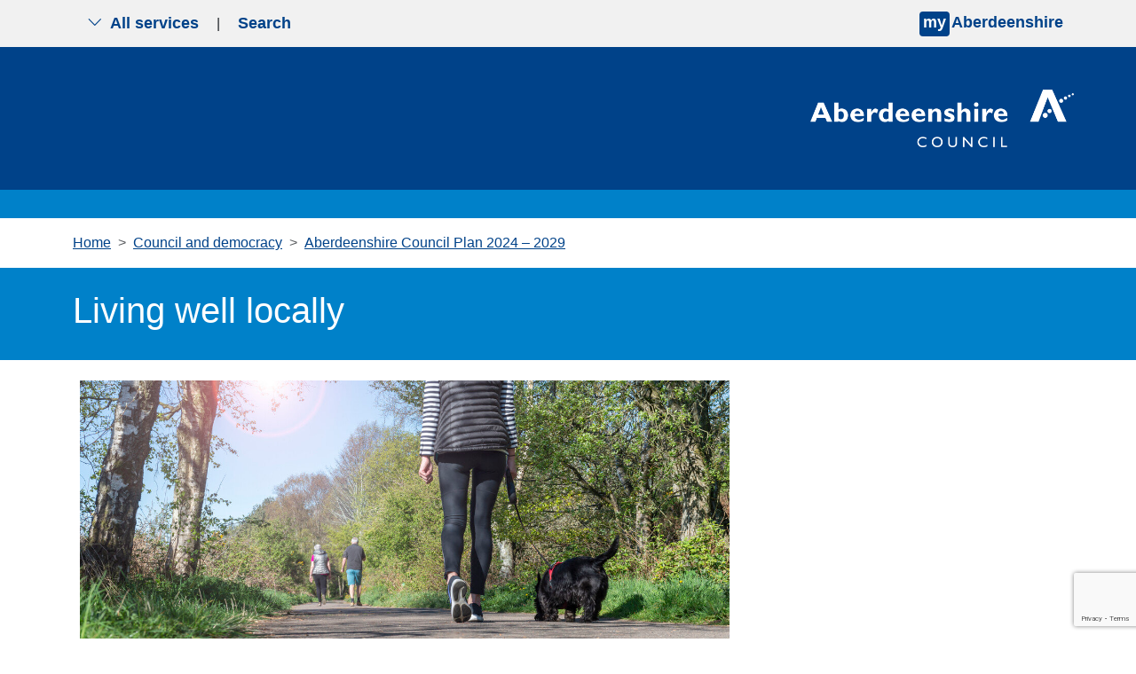

--- FILE ---
content_type: text/html; charset=utf-8
request_url: https://www.google.com/recaptcha/api2/anchor?ar=1&k=6Lf_zBMqAAAAAMK4oDnLkmd9_H5I7Hv_InbNQp6E&co=aHR0cHM6Ly93d3cuYWJlcmRlZW5zaGlyZS5nb3YudWs6NDQz&hl=en&v=PoyoqOPhxBO7pBk68S4YbpHZ&size=invisible&anchor-ms=20000&execute-ms=30000&cb=cs3kx2mqa9au
body_size: 48584
content:
<!DOCTYPE HTML><html dir="ltr" lang="en"><head><meta http-equiv="Content-Type" content="text/html; charset=UTF-8">
<meta http-equiv="X-UA-Compatible" content="IE=edge">
<title>reCAPTCHA</title>
<style type="text/css">
/* cyrillic-ext */
@font-face {
  font-family: 'Roboto';
  font-style: normal;
  font-weight: 400;
  font-stretch: 100%;
  src: url(//fonts.gstatic.com/s/roboto/v48/KFO7CnqEu92Fr1ME7kSn66aGLdTylUAMa3GUBHMdazTgWw.woff2) format('woff2');
  unicode-range: U+0460-052F, U+1C80-1C8A, U+20B4, U+2DE0-2DFF, U+A640-A69F, U+FE2E-FE2F;
}
/* cyrillic */
@font-face {
  font-family: 'Roboto';
  font-style: normal;
  font-weight: 400;
  font-stretch: 100%;
  src: url(//fonts.gstatic.com/s/roboto/v48/KFO7CnqEu92Fr1ME7kSn66aGLdTylUAMa3iUBHMdazTgWw.woff2) format('woff2');
  unicode-range: U+0301, U+0400-045F, U+0490-0491, U+04B0-04B1, U+2116;
}
/* greek-ext */
@font-face {
  font-family: 'Roboto';
  font-style: normal;
  font-weight: 400;
  font-stretch: 100%;
  src: url(//fonts.gstatic.com/s/roboto/v48/KFO7CnqEu92Fr1ME7kSn66aGLdTylUAMa3CUBHMdazTgWw.woff2) format('woff2');
  unicode-range: U+1F00-1FFF;
}
/* greek */
@font-face {
  font-family: 'Roboto';
  font-style: normal;
  font-weight: 400;
  font-stretch: 100%;
  src: url(//fonts.gstatic.com/s/roboto/v48/KFO7CnqEu92Fr1ME7kSn66aGLdTylUAMa3-UBHMdazTgWw.woff2) format('woff2');
  unicode-range: U+0370-0377, U+037A-037F, U+0384-038A, U+038C, U+038E-03A1, U+03A3-03FF;
}
/* math */
@font-face {
  font-family: 'Roboto';
  font-style: normal;
  font-weight: 400;
  font-stretch: 100%;
  src: url(//fonts.gstatic.com/s/roboto/v48/KFO7CnqEu92Fr1ME7kSn66aGLdTylUAMawCUBHMdazTgWw.woff2) format('woff2');
  unicode-range: U+0302-0303, U+0305, U+0307-0308, U+0310, U+0312, U+0315, U+031A, U+0326-0327, U+032C, U+032F-0330, U+0332-0333, U+0338, U+033A, U+0346, U+034D, U+0391-03A1, U+03A3-03A9, U+03B1-03C9, U+03D1, U+03D5-03D6, U+03F0-03F1, U+03F4-03F5, U+2016-2017, U+2034-2038, U+203C, U+2040, U+2043, U+2047, U+2050, U+2057, U+205F, U+2070-2071, U+2074-208E, U+2090-209C, U+20D0-20DC, U+20E1, U+20E5-20EF, U+2100-2112, U+2114-2115, U+2117-2121, U+2123-214F, U+2190, U+2192, U+2194-21AE, U+21B0-21E5, U+21F1-21F2, U+21F4-2211, U+2213-2214, U+2216-22FF, U+2308-230B, U+2310, U+2319, U+231C-2321, U+2336-237A, U+237C, U+2395, U+239B-23B7, U+23D0, U+23DC-23E1, U+2474-2475, U+25AF, U+25B3, U+25B7, U+25BD, U+25C1, U+25CA, U+25CC, U+25FB, U+266D-266F, U+27C0-27FF, U+2900-2AFF, U+2B0E-2B11, U+2B30-2B4C, U+2BFE, U+3030, U+FF5B, U+FF5D, U+1D400-1D7FF, U+1EE00-1EEFF;
}
/* symbols */
@font-face {
  font-family: 'Roboto';
  font-style: normal;
  font-weight: 400;
  font-stretch: 100%;
  src: url(//fonts.gstatic.com/s/roboto/v48/KFO7CnqEu92Fr1ME7kSn66aGLdTylUAMaxKUBHMdazTgWw.woff2) format('woff2');
  unicode-range: U+0001-000C, U+000E-001F, U+007F-009F, U+20DD-20E0, U+20E2-20E4, U+2150-218F, U+2190, U+2192, U+2194-2199, U+21AF, U+21E6-21F0, U+21F3, U+2218-2219, U+2299, U+22C4-22C6, U+2300-243F, U+2440-244A, U+2460-24FF, U+25A0-27BF, U+2800-28FF, U+2921-2922, U+2981, U+29BF, U+29EB, U+2B00-2BFF, U+4DC0-4DFF, U+FFF9-FFFB, U+10140-1018E, U+10190-1019C, U+101A0, U+101D0-101FD, U+102E0-102FB, U+10E60-10E7E, U+1D2C0-1D2D3, U+1D2E0-1D37F, U+1F000-1F0FF, U+1F100-1F1AD, U+1F1E6-1F1FF, U+1F30D-1F30F, U+1F315, U+1F31C, U+1F31E, U+1F320-1F32C, U+1F336, U+1F378, U+1F37D, U+1F382, U+1F393-1F39F, U+1F3A7-1F3A8, U+1F3AC-1F3AF, U+1F3C2, U+1F3C4-1F3C6, U+1F3CA-1F3CE, U+1F3D4-1F3E0, U+1F3ED, U+1F3F1-1F3F3, U+1F3F5-1F3F7, U+1F408, U+1F415, U+1F41F, U+1F426, U+1F43F, U+1F441-1F442, U+1F444, U+1F446-1F449, U+1F44C-1F44E, U+1F453, U+1F46A, U+1F47D, U+1F4A3, U+1F4B0, U+1F4B3, U+1F4B9, U+1F4BB, U+1F4BF, U+1F4C8-1F4CB, U+1F4D6, U+1F4DA, U+1F4DF, U+1F4E3-1F4E6, U+1F4EA-1F4ED, U+1F4F7, U+1F4F9-1F4FB, U+1F4FD-1F4FE, U+1F503, U+1F507-1F50B, U+1F50D, U+1F512-1F513, U+1F53E-1F54A, U+1F54F-1F5FA, U+1F610, U+1F650-1F67F, U+1F687, U+1F68D, U+1F691, U+1F694, U+1F698, U+1F6AD, U+1F6B2, U+1F6B9-1F6BA, U+1F6BC, U+1F6C6-1F6CF, U+1F6D3-1F6D7, U+1F6E0-1F6EA, U+1F6F0-1F6F3, U+1F6F7-1F6FC, U+1F700-1F7FF, U+1F800-1F80B, U+1F810-1F847, U+1F850-1F859, U+1F860-1F887, U+1F890-1F8AD, U+1F8B0-1F8BB, U+1F8C0-1F8C1, U+1F900-1F90B, U+1F93B, U+1F946, U+1F984, U+1F996, U+1F9E9, U+1FA00-1FA6F, U+1FA70-1FA7C, U+1FA80-1FA89, U+1FA8F-1FAC6, U+1FACE-1FADC, U+1FADF-1FAE9, U+1FAF0-1FAF8, U+1FB00-1FBFF;
}
/* vietnamese */
@font-face {
  font-family: 'Roboto';
  font-style: normal;
  font-weight: 400;
  font-stretch: 100%;
  src: url(//fonts.gstatic.com/s/roboto/v48/KFO7CnqEu92Fr1ME7kSn66aGLdTylUAMa3OUBHMdazTgWw.woff2) format('woff2');
  unicode-range: U+0102-0103, U+0110-0111, U+0128-0129, U+0168-0169, U+01A0-01A1, U+01AF-01B0, U+0300-0301, U+0303-0304, U+0308-0309, U+0323, U+0329, U+1EA0-1EF9, U+20AB;
}
/* latin-ext */
@font-face {
  font-family: 'Roboto';
  font-style: normal;
  font-weight: 400;
  font-stretch: 100%;
  src: url(//fonts.gstatic.com/s/roboto/v48/KFO7CnqEu92Fr1ME7kSn66aGLdTylUAMa3KUBHMdazTgWw.woff2) format('woff2');
  unicode-range: U+0100-02BA, U+02BD-02C5, U+02C7-02CC, U+02CE-02D7, U+02DD-02FF, U+0304, U+0308, U+0329, U+1D00-1DBF, U+1E00-1E9F, U+1EF2-1EFF, U+2020, U+20A0-20AB, U+20AD-20C0, U+2113, U+2C60-2C7F, U+A720-A7FF;
}
/* latin */
@font-face {
  font-family: 'Roboto';
  font-style: normal;
  font-weight: 400;
  font-stretch: 100%;
  src: url(//fonts.gstatic.com/s/roboto/v48/KFO7CnqEu92Fr1ME7kSn66aGLdTylUAMa3yUBHMdazQ.woff2) format('woff2');
  unicode-range: U+0000-00FF, U+0131, U+0152-0153, U+02BB-02BC, U+02C6, U+02DA, U+02DC, U+0304, U+0308, U+0329, U+2000-206F, U+20AC, U+2122, U+2191, U+2193, U+2212, U+2215, U+FEFF, U+FFFD;
}
/* cyrillic-ext */
@font-face {
  font-family: 'Roboto';
  font-style: normal;
  font-weight: 500;
  font-stretch: 100%;
  src: url(//fonts.gstatic.com/s/roboto/v48/KFO7CnqEu92Fr1ME7kSn66aGLdTylUAMa3GUBHMdazTgWw.woff2) format('woff2');
  unicode-range: U+0460-052F, U+1C80-1C8A, U+20B4, U+2DE0-2DFF, U+A640-A69F, U+FE2E-FE2F;
}
/* cyrillic */
@font-face {
  font-family: 'Roboto';
  font-style: normal;
  font-weight: 500;
  font-stretch: 100%;
  src: url(//fonts.gstatic.com/s/roboto/v48/KFO7CnqEu92Fr1ME7kSn66aGLdTylUAMa3iUBHMdazTgWw.woff2) format('woff2');
  unicode-range: U+0301, U+0400-045F, U+0490-0491, U+04B0-04B1, U+2116;
}
/* greek-ext */
@font-face {
  font-family: 'Roboto';
  font-style: normal;
  font-weight: 500;
  font-stretch: 100%;
  src: url(//fonts.gstatic.com/s/roboto/v48/KFO7CnqEu92Fr1ME7kSn66aGLdTylUAMa3CUBHMdazTgWw.woff2) format('woff2');
  unicode-range: U+1F00-1FFF;
}
/* greek */
@font-face {
  font-family: 'Roboto';
  font-style: normal;
  font-weight: 500;
  font-stretch: 100%;
  src: url(//fonts.gstatic.com/s/roboto/v48/KFO7CnqEu92Fr1ME7kSn66aGLdTylUAMa3-UBHMdazTgWw.woff2) format('woff2');
  unicode-range: U+0370-0377, U+037A-037F, U+0384-038A, U+038C, U+038E-03A1, U+03A3-03FF;
}
/* math */
@font-face {
  font-family: 'Roboto';
  font-style: normal;
  font-weight: 500;
  font-stretch: 100%;
  src: url(//fonts.gstatic.com/s/roboto/v48/KFO7CnqEu92Fr1ME7kSn66aGLdTylUAMawCUBHMdazTgWw.woff2) format('woff2');
  unicode-range: U+0302-0303, U+0305, U+0307-0308, U+0310, U+0312, U+0315, U+031A, U+0326-0327, U+032C, U+032F-0330, U+0332-0333, U+0338, U+033A, U+0346, U+034D, U+0391-03A1, U+03A3-03A9, U+03B1-03C9, U+03D1, U+03D5-03D6, U+03F0-03F1, U+03F4-03F5, U+2016-2017, U+2034-2038, U+203C, U+2040, U+2043, U+2047, U+2050, U+2057, U+205F, U+2070-2071, U+2074-208E, U+2090-209C, U+20D0-20DC, U+20E1, U+20E5-20EF, U+2100-2112, U+2114-2115, U+2117-2121, U+2123-214F, U+2190, U+2192, U+2194-21AE, U+21B0-21E5, U+21F1-21F2, U+21F4-2211, U+2213-2214, U+2216-22FF, U+2308-230B, U+2310, U+2319, U+231C-2321, U+2336-237A, U+237C, U+2395, U+239B-23B7, U+23D0, U+23DC-23E1, U+2474-2475, U+25AF, U+25B3, U+25B7, U+25BD, U+25C1, U+25CA, U+25CC, U+25FB, U+266D-266F, U+27C0-27FF, U+2900-2AFF, U+2B0E-2B11, U+2B30-2B4C, U+2BFE, U+3030, U+FF5B, U+FF5D, U+1D400-1D7FF, U+1EE00-1EEFF;
}
/* symbols */
@font-face {
  font-family: 'Roboto';
  font-style: normal;
  font-weight: 500;
  font-stretch: 100%;
  src: url(//fonts.gstatic.com/s/roboto/v48/KFO7CnqEu92Fr1ME7kSn66aGLdTylUAMaxKUBHMdazTgWw.woff2) format('woff2');
  unicode-range: U+0001-000C, U+000E-001F, U+007F-009F, U+20DD-20E0, U+20E2-20E4, U+2150-218F, U+2190, U+2192, U+2194-2199, U+21AF, U+21E6-21F0, U+21F3, U+2218-2219, U+2299, U+22C4-22C6, U+2300-243F, U+2440-244A, U+2460-24FF, U+25A0-27BF, U+2800-28FF, U+2921-2922, U+2981, U+29BF, U+29EB, U+2B00-2BFF, U+4DC0-4DFF, U+FFF9-FFFB, U+10140-1018E, U+10190-1019C, U+101A0, U+101D0-101FD, U+102E0-102FB, U+10E60-10E7E, U+1D2C0-1D2D3, U+1D2E0-1D37F, U+1F000-1F0FF, U+1F100-1F1AD, U+1F1E6-1F1FF, U+1F30D-1F30F, U+1F315, U+1F31C, U+1F31E, U+1F320-1F32C, U+1F336, U+1F378, U+1F37D, U+1F382, U+1F393-1F39F, U+1F3A7-1F3A8, U+1F3AC-1F3AF, U+1F3C2, U+1F3C4-1F3C6, U+1F3CA-1F3CE, U+1F3D4-1F3E0, U+1F3ED, U+1F3F1-1F3F3, U+1F3F5-1F3F7, U+1F408, U+1F415, U+1F41F, U+1F426, U+1F43F, U+1F441-1F442, U+1F444, U+1F446-1F449, U+1F44C-1F44E, U+1F453, U+1F46A, U+1F47D, U+1F4A3, U+1F4B0, U+1F4B3, U+1F4B9, U+1F4BB, U+1F4BF, U+1F4C8-1F4CB, U+1F4D6, U+1F4DA, U+1F4DF, U+1F4E3-1F4E6, U+1F4EA-1F4ED, U+1F4F7, U+1F4F9-1F4FB, U+1F4FD-1F4FE, U+1F503, U+1F507-1F50B, U+1F50D, U+1F512-1F513, U+1F53E-1F54A, U+1F54F-1F5FA, U+1F610, U+1F650-1F67F, U+1F687, U+1F68D, U+1F691, U+1F694, U+1F698, U+1F6AD, U+1F6B2, U+1F6B9-1F6BA, U+1F6BC, U+1F6C6-1F6CF, U+1F6D3-1F6D7, U+1F6E0-1F6EA, U+1F6F0-1F6F3, U+1F6F7-1F6FC, U+1F700-1F7FF, U+1F800-1F80B, U+1F810-1F847, U+1F850-1F859, U+1F860-1F887, U+1F890-1F8AD, U+1F8B0-1F8BB, U+1F8C0-1F8C1, U+1F900-1F90B, U+1F93B, U+1F946, U+1F984, U+1F996, U+1F9E9, U+1FA00-1FA6F, U+1FA70-1FA7C, U+1FA80-1FA89, U+1FA8F-1FAC6, U+1FACE-1FADC, U+1FADF-1FAE9, U+1FAF0-1FAF8, U+1FB00-1FBFF;
}
/* vietnamese */
@font-face {
  font-family: 'Roboto';
  font-style: normal;
  font-weight: 500;
  font-stretch: 100%;
  src: url(//fonts.gstatic.com/s/roboto/v48/KFO7CnqEu92Fr1ME7kSn66aGLdTylUAMa3OUBHMdazTgWw.woff2) format('woff2');
  unicode-range: U+0102-0103, U+0110-0111, U+0128-0129, U+0168-0169, U+01A0-01A1, U+01AF-01B0, U+0300-0301, U+0303-0304, U+0308-0309, U+0323, U+0329, U+1EA0-1EF9, U+20AB;
}
/* latin-ext */
@font-face {
  font-family: 'Roboto';
  font-style: normal;
  font-weight: 500;
  font-stretch: 100%;
  src: url(//fonts.gstatic.com/s/roboto/v48/KFO7CnqEu92Fr1ME7kSn66aGLdTylUAMa3KUBHMdazTgWw.woff2) format('woff2');
  unicode-range: U+0100-02BA, U+02BD-02C5, U+02C7-02CC, U+02CE-02D7, U+02DD-02FF, U+0304, U+0308, U+0329, U+1D00-1DBF, U+1E00-1E9F, U+1EF2-1EFF, U+2020, U+20A0-20AB, U+20AD-20C0, U+2113, U+2C60-2C7F, U+A720-A7FF;
}
/* latin */
@font-face {
  font-family: 'Roboto';
  font-style: normal;
  font-weight: 500;
  font-stretch: 100%;
  src: url(//fonts.gstatic.com/s/roboto/v48/KFO7CnqEu92Fr1ME7kSn66aGLdTylUAMa3yUBHMdazQ.woff2) format('woff2');
  unicode-range: U+0000-00FF, U+0131, U+0152-0153, U+02BB-02BC, U+02C6, U+02DA, U+02DC, U+0304, U+0308, U+0329, U+2000-206F, U+20AC, U+2122, U+2191, U+2193, U+2212, U+2215, U+FEFF, U+FFFD;
}
/* cyrillic-ext */
@font-face {
  font-family: 'Roboto';
  font-style: normal;
  font-weight: 900;
  font-stretch: 100%;
  src: url(//fonts.gstatic.com/s/roboto/v48/KFO7CnqEu92Fr1ME7kSn66aGLdTylUAMa3GUBHMdazTgWw.woff2) format('woff2');
  unicode-range: U+0460-052F, U+1C80-1C8A, U+20B4, U+2DE0-2DFF, U+A640-A69F, U+FE2E-FE2F;
}
/* cyrillic */
@font-face {
  font-family: 'Roboto';
  font-style: normal;
  font-weight: 900;
  font-stretch: 100%;
  src: url(//fonts.gstatic.com/s/roboto/v48/KFO7CnqEu92Fr1ME7kSn66aGLdTylUAMa3iUBHMdazTgWw.woff2) format('woff2');
  unicode-range: U+0301, U+0400-045F, U+0490-0491, U+04B0-04B1, U+2116;
}
/* greek-ext */
@font-face {
  font-family: 'Roboto';
  font-style: normal;
  font-weight: 900;
  font-stretch: 100%;
  src: url(//fonts.gstatic.com/s/roboto/v48/KFO7CnqEu92Fr1ME7kSn66aGLdTylUAMa3CUBHMdazTgWw.woff2) format('woff2');
  unicode-range: U+1F00-1FFF;
}
/* greek */
@font-face {
  font-family: 'Roboto';
  font-style: normal;
  font-weight: 900;
  font-stretch: 100%;
  src: url(//fonts.gstatic.com/s/roboto/v48/KFO7CnqEu92Fr1ME7kSn66aGLdTylUAMa3-UBHMdazTgWw.woff2) format('woff2');
  unicode-range: U+0370-0377, U+037A-037F, U+0384-038A, U+038C, U+038E-03A1, U+03A3-03FF;
}
/* math */
@font-face {
  font-family: 'Roboto';
  font-style: normal;
  font-weight: 900;
  font-stretch: 100%;
  src: url(//fonts.gstatic.com/s/roboto/v48/KFO7CnqEu92Fr1ME7kSn66aGLdTylUAMawCUBHMdazTgWw.woff2) format('woff2');
  unicode-range: U+0302-0303, U+0305, U+0307-0308, U+0310, U+0312, U+0315, U+031A, U+0326-0327, U+032C, U+032F-0330, U+0332-0333, U+0338, U+033A, U+0346, U+034D, U+0391-03A1, U+03A3-03A9, U+03B1-03C9, U+03D1, U+03D5-03D6, U+03F0-03F1, U+03F4-03F5, U+2016-2017, U+2034-2038, U+203C, U+2040, U+2043, U+2047, U+2050, U+2057, U+205F, U+2070-2071, U+2074-208E, U+2090-209C, U+20D0-20DC, U+20E1, U+20E5-20EF, U+2100-2112, U+2114-2115, U+2117-2121, U+2123-214F, U+2190, U+2192, U+2194-21AE, U+21B0-21E5, U+21F1-21F2, U+21F4-2211, U+2213-2214, U+2216-22FF, U+2308-230B, U+2310, U+2319, U+231C-2321, U+2336-237A, U+237C, U+2395, U+239B-23B7, U+23D0, U+23DC-23E1, U+2474-2475, U+25AF, U+25B3, U+25B7, U+25BD, U+25C1, U+25CA, U+25CC, U+25FB, U+266D-266F, U+27C0-27FF, U+2900-2AFF, U+2B0E-2B11, U+2B30-2B4C, U+2BFE, U+3030, U+FF5B, U+FF5D, U+1D400-1D7FF, U+1EE00-1EEFF;
}
/* symbols */
@font-face {
  font-family: 'Roboto';
  font-style: normal;
  font-weight: 900;
  font-stretch: 100%;
  src: url(//fonts.gstatic.com/s/roboto/v48/KFO7CnqEu92Fr1ME7kSn66aGLdTylUAMaxKUBHMdazTgWw.woff2) format('woff2');
  unicode-range: U+0001-000C, U+000E-001F, U+007F-009F, U+20DD-20E0, U+20E2-20E4, U+2150-218F, U+2190, U+2192, U+2194-2199, U+21AF, U+21E6-21F0, U+21F3, U+2218-2219, U+2299, U+22C4-22C6, U+2300-243F, U+2440-244A, U+2460-24FF, U+25A0-27BF, U+2800-28FF, U+2921-2922, U+2981, U+29BF, U+29EB, U+2B00-2BFF, U+4DC0-4DFF, U+FFF9-FFFB, U+10140-1018E, U+10190-1019C, U+101A0, U+101D0-101FD, U+102E0-102FB, U+10E60-10E7E, U+1D2C0-1D2D3, U+1D2E0-1D37F, U+1F000-1F0FF, U+1F100-1F1AD, U+1F1E6-1F1FF, U+1F30D-1F30F, U+1F315, U+1F31C, U+1F31E, U+1F320-1F32C, U+1F336, U+1F378, U+1F37D, U+1F382, U+1F393-1F39F, U+1F3A7-1F3A8, U+1F3AC-1F3AF, U+1F3C2, U+1F3C4-1F3C6, U+1F3CA-1F3CE, U+1F3D4-1F3E0, U+1F3ED, U+1F3F1-1F3F3, U+1F3F5-1F3F7, U+1F408, U+1F415, U+1F41F, U+1F426, U+1F43F, U+1F441-1F442, U+1F444, U+1F446-1F449, U+1F44C-1F44E, U+1F453, U+1F46A, U+1F47D, U+1F4A3, U+1F4B0, U+1F4B3, U+1F4B9, U+1F4BB, U+1F4BF, U+1F4C8-1F4CB, U+1F4D6, U+1F4DA, U+1F4DF, U+1F4E3-1F4E6, U+1F4EA-1F4ED, U+1F4F7, U+1F4F9-1F4FB, U+1F4FD-1F4FE, U+1F503, U+1F507-1F50B, U+1F50D, U+1F512-1F513, U+1F53E-1F54A, U+1F54F-1F5FA, U+1F610, U+1F650-1F67F, U+1F687, U+1F68D, U+1F691, U+1F694, U+1F698, U+1F6AD, U+1F6B2, U+1F6B9-1F6BA, U+1F6BC, U+1F6C6-1F6CF, U+1F6D3-1F6D7, U+1F6E0-1F6EA, U+1F6F0-1F6F3, U+1F6F7-1F6FC, U+1F700-1F7FF, U+1F800-1F80B, U+1F810-1F847, U+1F850-1F859, U+1F860-1F887, U+1F890-1F8AD, U+1F8B0-1F8BB, U+1F8C0-1F8C1, U+1F900-1F90B, U+1F93B, U+1F946, U+1F984, U+1F996, U+1F9E9, U+1FA00-1FA6F, U+1FA70-1FA7C, U+1FA80-1FA89, U+1FA8F-1FAC6, U+1FACE-1FADC, U+1FADF-1FAE9, U+1FAF0-1FAF8, U+1FB00-1FBFF;
}
/* vietnamese */
@font-face {
  font-family: 'Roboto';
  font-style: normal;
  font-weight: 900;
  font-stretch: 100%;
  src: url(//fonts.gstatic.com/s/roboto/v48/KFO7CnqEu92Fr1ME7kSn66aGLdTylUAMa3OUBHMdazTgWw.woff2) format('woff2');
  unicode-range: U+0102-0103, U+0110-0111, U+0128-0129, U+0168-0169, U+01A0-01A1, U+01AF-01B0, U+0300-0301, U+0303-0304, U+0308-0309, U+0323, U+0329, U+1EA0-1EF9, U+20AB;
}
/* latin-ext */
@font-face {
  font-family: 'Roboto';
  font-style: normal;
  font-weight: 900;
  font-stretch: 100%;
  src: url(//fonts.gstatic.com/s/roboto/v48/KFO7CnqEu92Fr1ME7kSn66aGLdTylUAMa3KUBHMdazTgWw.woff2) format('woff2');
  unicode-range: U+0100-02BA, U+02BD-02C5, U+02C7-02CC, U+02CE-02D7, U+02DD-02FF, U+0304, U+0308, U+0329, U+1D00-1DBF, U+1E00-1E9F, U+1EF2-1EFF, U+2020, U+20A0-20AB, U+20AD-20C0, U+2113, U+2C60-2C7F, U+A720-A7FF;
}
/* latin */
@font-face {
  font-family: 'Roboto';
  font-style: normal;
  font-weight: 900;
  font-stretch: 100%;
  src: url(//fonts.gstatic.com/s/roboto/v48/KFO7CnqEu92Fr1ME7kSn66aGLdTylUAMa3yUBHMdazQ.woff2) format('woff2');
  unicode-range: U+0000-00FF, U+0131, U+0152-0153, U+02BB-02BC, U+02C6, U+02DA, U+02DC, U+0304, U+0308, U+0329, U+2000-206F, U+20AC, U+2122, U+2191, U+2193, U+2212, U+2215, U+FEFF, U+FFFD;
}

</style>
<link rel="stylesheet" type="text/css" href="https://www.gstatic.com/recaptcha/releases/PoyoqOPhxBO7pBk68S4YbpHZ/styles__ltr.css">
<script nonce="PFNEyYSyRkXDQRnDNVEfQg" type="text/javascript">window['__recaptcha_api'] = 'https://www.google.com/recaptcha/api2/';</script>
<script type="text/javascript" src="https://www.gstatic.com/recaptcha/releases/PoyoqOPhxBO7pBk68S4YbpHZ/recaptcha__en.js" nonce="PFNEyYSyRkXDQRnDNVEfQg">
      
    </script></head>
<body><div id="rc-anchor-alert" class="rc-anchor-alert"></div>
<input type="hidden" id="recaptcha-token" value="[base64]">
<script type="text/javascript" nonce="PFNEyYSyRkXDQRnDNVEfQg">
      recaptcha.anchor.Main.init("[\x22ainput\x22,[\x22bgdata\x22,\x22\x22,\[base64]/[base64]/UltIKytdPWE6KGE8MjA0OD9SW0grK109YT4+NnwxOTI6KChhJjY0NTEyKT09NTUyOTYmJnErMTxoLmxlbmd0aCYmKGguY2hhckNvZGVBdChxKzEpJjY0NTEyKT09NTYzMjA/[base64]/MjU1OlI/[base64]/[base64]/[base64]/[base64]/[base64]/[base64]/[base64]/[base64]/[base64]/[base64]\x22,\[base64]\\u003d\\u003d\x22,\x22wpoUeMKKM0deNsOJPsKIVMKuwrxZwpxyV8ODDkhVwoXCmcOjwrXDojhfS33CmyFpOsKJS1PCj1fDuVTCuMK8dsOsw4/CjcOYZ8O/e3/CiMOWwrR0w5QIaMOHwq/DuDXCiMKdcAFswrQBwr3CrQzDrijCgQsfwrN3OQ/CrcObwqrDtMKeccOiwqbCtgbDhiJ9UBTCvhsQe1pwwpXCj8OEJMKBw4wcw7nCiVPCtMORJVTCq8OGwrXCjFgnw7Z5wrPCsk/DjsORwqIjwqIyBiPDjjfCm8K8w6sgw5TCocKXwr7ChcKNMhg2wqbDvAJhG2nCv8K9G8O4IsKhwrRWWMK0AsKDwr8EDHphEDtEwp7DokDCgWQMMcO/dmHDtsKYOkDCjcKoKcOgw6lpHE/CtBRseB3DknBkwrFawofDr1EMw5QUL8KxTl4WH8OXw4QzwphMWix0GMO/[base64]/DkcKVCMO4wokoeQPCoQPDvCbChgHDqXgCwrRFwp5hw4HCgCrDlCfCucOycWrCglDDjcKoL8KPEhtaJErDm3k/wovCoMK0w6vCkMO+wrTDkRPCnGLDrnDDkTfDh8KORMKSwpkCwq5pREtrwqDCsXFfw6gSBEZsw4NvG8KFGRrCv15/wok0asKOE8KywrQ8w4vDv8O4c8OOMcOQOWkqw7/DrcKpWVV+XcKAwqEPwp/[base64]/Dnx/Ci8KjVcK3P8OLRsOiwrAyw63DgX5Kw6A3dMOQw4LDi8OOdhYyw7/ChMO7fMK0Y143wqdWasOOwq9YHsKjAcO8wqAfw53CgGERLMKfJMKqFFXDlMOcZcKOwrnChyYqHU5sA0ACLiASw4/DvRxVM8Ohw5rDk8Olw6PDjMO6ScOKwrvDocOUw47DvTRoXcOoaSHDl8OJw54LwqbDg8OaCMKwUUrDtifCoEZVw7jCh8KHw7ZgDmxgL8ObHk/[base64]/[base64]/Dq8Onwow9wo3Drw/[base64]/[base64]/JRtYw7h0wpRtDntSF8OROMKywoHCo8O0C1PDmsOjwogjwrBsw6hiwpPCrsKib8O6w4bChUXDn2/[base64]/DisKTNwxTN8O2w4HCk3TCkmAmw4wtDsKSwoDCtsOIPzICU8Ohw4DDmEs+ZMKDw7XCoVHDlsOlw4N/Z2N0wrzDlC7Cg8ONw6E/wpPDhcOhwpHDlk4BeWzDjcOMdcKMwovDscK4w74Lwo3CoMKKMinDvMKldDbCocK/TCrChw3Ci8O1bxbClmDDiMKVw4NgN8OQQcKZDMKjAxnDusOLZcOiBMOHbMKVwpDDs8KHdhZ/w4XCtsOYK37CssOgOcKFOMOpwpxmwoAxS8OWwpXDs8ODY8O0QSbCnlrCmMOcwrQLwodlw5dvw4rCtV/DqmPChDnCrzvCmMOTUMOOwqjCpMO0woDDv8Ofw7XDs20kKsOGQEjDsRwdw4jCqSd9wqB6eXDCmAnCgljCjMOvUMOyA8OlTsOaZkdbBCJowpY5MsOAw73Dv3h3w7U/w43DlMOMWcKVw4JPw4fDnAzCky8TEhnDuUXCsgMew7Zmw4t2YU3Cu8OUw5zCoMKVw6UPw5vCv8OywrVDwpEsbsO4D8OSOcK4TMOaw7/CvsOUw7fDl8KPLGwWAggnwpDDgsKpBVTCrFJHWMO6IcOxw7TDsMOTNsOJB8Kuw5PDgsKBwprDs8KSeCJZw4QVwq8ZLcKPNcOPYsOOw6N7NMKsCWjCo1DDlcK5wrAKDADChzvCr8K6YsOGWcOUFsOkw6l/XcKxKx4YRzXDhF3Dn8Kfw4svEFbDrBNFfX1schE/McK9wqLDqsKvDcOvaWFuCGXCg8KwcMOtMsKPwpgYWcOuwox8G8Kgwrg5MxkqKXgcbDwGT8OxH3zCnWLDsis+w6Bdwp/CscK1OGMvw7xqa8KowoLCo8OAw7HClsOfw5bCjsOsJsOzw7oUwoXCtBfDp8Kra8KLVMK6f13DglNFwqY3ZMOvw7LDlm1Ew7grZMOhUj3CvcOqwp1GwpHCgjMmw6jClQBbwpvCsWETwqk7wrpmfVTDkcOHf8OiwpMLwpPCq8O/w6HDnXjCnsK+bMKGwrPDucK6ZcKlwpvCl1/DrsOwPGHDpWA4csOEwqLCg8O/[base64]/CtsKkwrQlw7/CkklFMsOtRwbDscKhCsOOw5s8woBuLT3DpMOZKzXCsDxDw7EfEMOhwq/Dkn7ChcO2woMJw5/DtUtpwr03wq7CpAnDgATCusKKw7HCrwnDksKFwr/CjMO4woYKw4/DqjtBTUdDwqlTJMK7Y8K4EsOkwoVnTA3CvXrDqSfDqcKMJm/CssK9wqrCiyccw4XCm8O2H2/CsCRUZcKgNg/DumoZAEh7I8OgB2djWUfDp3nDsG/DkcK8w77DqcOUTcOsHXvDp8KBXmhvQcKRw5J1RSvCs30fCsKew6DDlcOqOsO3w53CtFLDpcOCw54+wrHDvyTDk8O/[base64]/Cth8vwr/Dok1dw7zDhMKFVcK/wpdVw5szAsOzEAzCr8K5HsO9ORzDhSEVKk5WZ3LCgxA9LH7DhsKeFg0PwoVKwpcOXGI6GcK2wqzCvkHDgsOmSkXDvMKbOCQ+wq1kwoZxaMKOZcOSwrc/wqHDqsOTw6Jdw7tCwrEwRgfDk2zDpcK5e2Jfw4bCggrCmMKlwowZA8O1w6rCkiIwasKfeFHCq8OeV8OLw4wkw6V8w4dZw6s/F8OMbyErwqlKwofClsOESGsYw43CpSwyB8Klw5fCosOew6owbVPCgcOue8O+AjHDphLDimHCncKCC3DDogHCtwnDmMKOwpfCt2FICyUyWAQ9VsKBQcKhw5zCpkXDm0gBw5/Dk0NLOH7DuSXDl8ODwobCpmwSUsONwr4pw69twqfDrMKow64VVsOgICsfwplLw6/Ct8KOIwUHIBo9w4RkwqICwqTCs1TCqsKMwqEiOsOawqvCj07CjjfDq8KIBDzCqQJ5IxLDgMKkbwINSgfDt8OyRjdaFMO7w7hYRcOmwq/CnUvDnnVIwqZkB2Y9w5FCYyDDpFLCqnHDu8Obw5bCtBUbHWHCvng3w6jCn8K5Y2VNFU7DrxM/esKtw4vCvE7Crx3CocOewq3Dnm7Cjx7CkcKzw5zCosKRZcOsw7grDUhdf2fCiwPCijNmwpDDosKTfioAPsOgwpXCtnvCugNswpLDgTBYaMKTXlHCizLDjcKvN8OgeCzCmMO6X8KlE8Kfw4/DtBg/LRLDk0BqwoVRw5fCsMKofsKzSsKbH8KOw5rDr8OzwqxCw5YNw7LDhG7CsjsKZUFqwpkKw5HCmU5iUFJtTz16w7ZoSXwOCsKGwqjDnhDClApWHMOqw50nw7tRworCvMK2wp4TL0vDqMKeIW3CuGMjwod0wq7CrcKqU8KUw7IzworChFtpHcO5wpvDvU/Dk0fDq8K6w74Qwq52B3l6wo/DkcKpw4XCthRew4fDhcK2w7RcUn02wrjDgx7DoytTw7/DvDrDowxiw4vDhTvCrW9Tw4vCuxHDlsOyLcOTdcKUwqvCqDPCjMOXKsO+D3F3wpjDmkLCp8OzwpjDtsKfS8Omwq/[base64]/[base64]/DskMKUcOowp3DsEgVMHw8wojChBlUwrHDnW9paWQjDcOaQSJ7w4DCg1rCocKfU8KNw5vCukdCwqFhfFUcUTnCvMODw59CwqjCnsOpEW5mX8KrQgbCrk7DsMKyYU5YN27CgMKzIjB3OBk/w6ZZw5vDliDCisO2H8OnQlfCoMOvDQXDs8K4AAEiw7/ChXnDksOrw4LDoMKpwollw7zDrsKMchHDtQvDmD0hw5wWwp7DgGprwpbCg2TCpERnwpbDjyEYLMObworCvDnDlhpAw6Apw7fCt8Kaw4FmEHwsBMK3B8KFJ8OTwrxAw7DCkMK0w5cjDQQVFsKfGVYoNmJtwqjDlS/ChzZLcUErw43CgiAHw7PCiylLw6XDnC/DlsKMIcOgNWAOwrjDl8Okwq/DrcOew6zDucOkwpXDncKPw4XCkknDhkgrw7JrwpnDlhbCv8K0B1N0Rx8wwqc/Hk8+wpUzeMK2IzgNCB/Cj8OHwr3DuMKSwoI1w40nwpomeGTDjiXCg8KPUWF6wq5eAsOOMMKZw7E/dsKtw5clw69KXHRtw7d+w4kGecKFNm/Com7CvHhDwr/DusK9wprDn8KCw6nDjlrCs1rDpMOeUMKLw4HDhcKVFcKlw7/[base64]/Ci8K/TQkSR8OYw4t2enBoH0DDlVzDnnoBwrV5wr9pDxcEBMOawqNUOHTChyDDu0otwpJbTSjDisOmKnPCuMKibHTDrMKxw5JNUEQOUEE9PRvDn8Osw6zCgW7CisO7cMOxwqM8w4AIUMO0woN0w4/DgsKHAsK3wopNwrREZsKpOMOhw4QkMsKCE8O9wopdwp4pWyRWWUkgbMKPwo3Dt3DCq2diNmXDusOfwrnDosOqwrrCgsKIcgYdw7BlWsOjCFrDo8KAw7JJw4/Cn8OIF8O3wqPCgVQ5woPCicOBw6Y6JjNNwqTDmcKnPSRVQGDDqMOxw43DlhJ5bsKBwrnDjcK7wq/[base64]/XU1/w5BdFcKYw4DCnsOLdBkWw7BSJMKnOcKAwpE6UHPCtUcZfcK9UCPDlcOxS8OWwqBaeMKxw4PCmmEGw6Eiw5RaQMK2YjbCvMOMPMKzwp/DrsKTwoQ2RzzCuwjCrmgzwqIPwqHCk8KmfBvDjsO6MEjDmMOgRcKgQALCkQRuw4pywq3CvhB1EsOKEhsswpcpZMKawrXDpkfCl17DnCDChsOBw4jDvsOCQsOLX2k6w7J0J1JrRMOQWnXChcOYKsKpwp9FRBrDnSY+Tl/DgsKHwrkLYsKoYDF5w640wpkiwrRsw43DjH7DoMOwehUcVsKDccKpVsOHbXJYw7/Dr1gDwoxjRlbDjMOvw6AfBlJPw5oOwrvCoMKQLMKLBHAUfn7CncKdFcKlXMOaVlkJFULDicKLUsKrw7TClC3DslNxd3jDlhIKRVwOw4/DnxfDsR3CvVvCn8K/[base64]/[base64]/DlsKKw4XCq0LDkcOEw6QgFzfDu8OJWzpWCsKiw6sHw6I1JQVZwqw5wpFVeTjDglA9BsKbPcONf8K/wo8hw7gEwrjDgkZSE3HDoXxMw7ZZVHtLPMObwrXDjgdPTG/Ci3nCsMOSEcOgw53DmMOaTmMyKSwJeUrDqzbCtR/Dm1o9w51JwpUvwptlDR4/G8OsZiBbwrdwKBjChsKOUGXDscKXSMOpN8OpwqzDosOhw65hwpBlwokYTcOtfMKXw6vDj8OFwpw0WsK7w6Jxw6bCnsOuZ8K1wohcwpRNUlFDFSA/[base64]/eHd/JMOJw6dkQkRDwoTDqmQeYcKLw7HCg8KsAxXDoDJgdDDCnQbCo8KGwo/CsBvClcKBw7TCtHzCjiTDiXAuQMOZC2MlQG7Dgj0FR3AFwobCssOyEVFAbyDCsMOgwqAzDQI4QSHCksO3wofDpcKpw5jDsy3Co8OLwprCjA0ow5/[base64]/[base64]/Ds8OKIFLCgC8/w6bCucOxw51Pw7RUw6VOCcK4wolnw7TDjX3Dt3Y3Rz0zwrfCgcKGIsO3bsO/b8OPwrzChyjCsH7CrMKCUFcAeXvDpXdYFsKwKTQTWsKtCMOxc3UEQw1bdMOmw7N9w6Urw63Dg8KJY8OMw50Cwp7CvW56w71jXsKywrkYdmEow40HSMOkw5pWPMKIwrDCr8OLw6cawqIywodyUGcAFcOmwqsjQsKtwp/DosK3w7FfIMKRCBQIwoYmQsK5w4fCsi80wojDi2IWw589wrPDr8Knw6TCoMK1w6fDt1h1wqXCsTc3DA7CkcK2wp0QSkAwI0/CjifCkDd4wq5UwqbDl1sBwqzCrz/DmnfCisKgQAfDoCLDoTUgMDfCqsKqVm5Fw6TDjXXDhBvDs3Jow5jDjsOBwo/Dgj5bwrIsQcOqecO1wo/CuMOlQsKEbMOIwozDrMKaK8O+KcKQBcOpwoPChcKVw4QVwrDDuCMew4VgwrsCw5kKwo/DpAbDnULDv8OGwo3Dg3hRwqrCu8O1K3Q8woPCpkXDlDDDmXnDo3dVwo0Tw6wcw702MTdpHFxVGMOtIsO/w5oGw5/Cjw5vNBUNw5fCksOcEsOcVGEawqTCt8Kzw6bDnsO+w4EGwr/Di8KyIsOnw6DCksONNQlgw5vDl2rCiDnDvlfDpCDDqX7CvW5cVEYbwopkwqXDrExBwqDCpsOzwqrDtMO0wqM/w64qBcK4wr1cKH0ww7llPMOmwqZhwooRBHhUw485YQfCkMO5PwB6woDDuArDnsK0wpXCgMKfwpzDgMKsPcKCXcKbwpkhKQVnPznCncK9VMONZ8KLcsKpwpfDtkfCgDnDpE1HYUwvQ8KFHg/DsFHDvHfDisOrHcOeL8O7wrESTgzDh8O6w5vDr8KPBcK7wp15w4nDnGPDpwJFFn1+wrfDqsOAw73Cn8Knwp04w4FLIsKZAnvDoMK0w748wqPCkXfCp0M8w5DCgFFvYcKyw5jCvltBwrs/[base64]/[base64]/[base64]/DicKOXFzDvlBRMcOywovDnMOgWsOew4nCpGrDjRUJc8KqaDwsbsONaMKywrRfw4kQwp3CmcKhw4rCmnUpwpjCnFE/Z8Oowr4gO8KjJ2MMQMOLw5jCl8OEw5fCpVbCn8KtwovDl33DohfDjEbDlcKoAFXDpT7CuxXDtxFPwrV0woNCw6TDlnk3worCuz9/w4TDojLCrxHCnDzDkMKAw5opw4TDjMKTLD7Ci1jDu0RvInnDgsOfwprCs8O2HsOewqoHwqTDpW4xw5nDp0pNQ8OVw5zCvMKLR8KDwpAhwqrDqMONfsKIwq3CoDnCusO7H3gdLgNowp3CmB/CiMOtwrhcw53Dl8Kqw7nCoMKlw6gGHyAzwooOw6FRPA5XSsKsPgvCri1kbMOBwowhw6xZwqfCqB3CiMKQFXPDuMK9wpVIw6QKAMOawoHCmVRrAcOWwoIYdEPCjhkowp/DujPDvsObB8KLAsKGMsOow5MRwrLCk8OVIMOQwq/CssOkVXs8w4YmwrjDgcOpS8OwwoVRwpvDncKVwo0sRlTCv8KLZsO5B8Owc2UDw7VuVk4IwrrDlcKHwrllAsKEMcOPJMKHwpXDlVPCkRdTw5LCqcOyw7zDlw/DmHMlw6E3QCLCizBzSsOtw4hIw6vDtcK7TC9FKcOkC8O2wpTDvMKyw6fCjcOqNQLDuMOPAMKjwrLDsg7ChMKiAw56wosTw6PCo8KMwrwfL8KDNFzDjsKjwpfCix/DgcKRf8OHwpcCMF8sUiV6O2FAw6fDqsOvekRbw5fDsxw4w4BgZMKnw6PCkMKgw5bDr3UyXHkqcAIMNHpTwr3DmigVF8OVw4QHw7LDuD1/SMKQJ8K+WsKHwo3CiMOdVUteUUPDs3s3csOxIX/CmgoBw6vDscOXcMOlw7vDlUvDp8K/wqVrwoRZZ8K0wqDDjcOpw6Z+w6rDncKmw77DvyvCtWXCrWfCp8OKw57Dm0fDlMOSwqvDgcOJF2oZw4JAw5J5MsOQVQTDpMKwWhTCtcK0BzfDhAHDtsKfW8O/[base64]/GsKMwrYbBsKtFMO4wp/Dvz4Gwr8bXhzCh8KOfcOyCcOjwq5Rw7zCqMO+Yi5OZMKAMsOEYcKuEQ5lNsOBw4/[base64]/IsKgGnhGwp/Dt1ZOw7HDoiTCiixlwrrCt3A2Xj/CpmZKwpzCl33CmcKJw5sRQMKYw5MZDx3Cvh7DrEBYK8KXw5QrfsOkIhIaGCx5KjTCnHNYGMKtEMOQwpUOdVlVwq9hwq7CgUgHOMOKfsK6XjrDrDdtXcOew4nCuMO/M8OUw7dlw4vDhRg5f34PFcOfHV3CvsOlw5EdCMOFwrh2JHA6w7jDlcOowqfCtcKkMMKrw6YHSMKAwr7DoBTCosKmPcKSw44gw53CkhAdQyDCvcKVT0BCNcOuOGZuFkrCvTfCtMOCwoDDsw4IYA0NH3nCoMKcbcOzfCQZwrk2BsO/w4FwJsOsOcOuwrhMR38/wpnCg8OaRDnCq8KTw7lLw5nCpMK+w6LDpE7DncOuwq1JMcK/[base64]/DvMKCQMOXwpU9w4wSRcODJMKKw4nDisKJLHtPw7vCim4jXUNnRsKjTSNdwpfDiXTCvzVPYMKNWsK/[base64]/CnzDojbDrMKdUE/[base64]/DpsOswoobIsKhw79UHcOJQ8Oqw4M3TkvCpSDCmmXDs1nCiMOTQRLCgRwjwqvDhgzCkcOvBG5jw57Ck8Ofw4IawrJwBlooekZQc8KKwr5Ywq4dw7PDszI3w7E5w6wjwqRLwpTClMKTJsOtOHhgKMKxwrB8EMOdwrLDtMOfw75mJMKdw5I2LwFee8OrN0/CgsKLw7Njw7BYwoHDusOhAcOdTHXDr8K4wr18NcO+UT9YGcKVSw0NHn9BbcKBd1LCgQnCtgZpLmfCo3Iowot5wpcNw4/CscK0wrbCl8KlesK5O1HDqHfDmCssK8K4VMKiawESw63DgwYFe8OWw7E8wqskwqF4wrcww5fDnsOYSMKNcMOkSUIqwqlAw6kRw6PDr1YgRG7DnlQ6D0x/wqJBGg9zwoN+d17DtsOYElkiU3Fow7fCohJRI8KFw4UVw4bCmMO+CC5Hwp/DjX1Zw6YjFHrCllNgFsOSw491w4rCr8OQEMOCHT7DgV14wrXCrsKjTFpBw63CiXcFw6jCvlrDj8K+wpwMY8KtwrtAS8OWEUrDtCNMw4ZFw4E0w7LClGvDkMKMOnfDlC/Diy7DqzDCnm4ewr0xYUjDvHnDvWdSLsKuw7jCq8KaUgzCuXpmw4DCisO/wodjbmrDtsKgVMKsE8ONwrd5MEnCscOpTBHDv8KnK1BdQcK3wovDmTfCr8K+wo7CqXzCuEJew4TDlsKJbsKVw7DCo8KEw7PDphjDhkgcYsOEKWfDk2bDn09aJMOGcGwawrFXSWh/CMKGwpLCkcKyIsKEw6vDvwdHwqI5wrPCkCrDssOYwox3wonDpxrDihbDj14se8O5KlfCrwrDjRvCqcOow4ANw5rCm8OUFjnDrx1sw7JHEcKxF0/DuREuXXfCjsKvAHcBw6M1w51TwoNSwpNyTMOzKMO/[base64]/CmWZrRTc/[base64]/[base64]/DshpDehNDPMOABxYQw6jDvAHDm8OAw5jDn8Onw7rDuxbDiBgIw7DCjBbDuVodw63DlsKqaMKZw7jDk8K1wps1wrNZw7nCrm0lw6Fdw49JW8KPwr/[base64]/[base64]/OXM1w4YSZMKYA8Kew7UOw6wkD8KXw7bCoE3CnjbCpcOZw6/[base64]/[base64]/[base64]/[base64]/DtzsoaS9+wpDDs8Oewo9gwrTDk0DCkCXDhUQEwq3Cu3jDkj/[base64]/CvhlDCCTDoUDCvMOjw6HDjhrCixfCiMKFAhbDoG3Dn3DDsDnDkmLDosKZw7Q2ecK5bHDClmhrIAvCn8Kkw61VwrYxQcOOwpRkwr7CpcOdw5ABw6vDksKSw7HCtnzDlQoswrzDqybCsgc/RFpqUEYEwpF7dcO7wrpUw6VIwoHDsyfCtnRsLCN4w7XDk8OLeVgpwoXDvMKOwpzCrsOZPRzCk8KTDGPCoSvDkHbDqsOlw7nCnjRtwpYXVwluNcKyDU/[base64]/Coz4ZwrfDq8OOwp3Cgm7DhgDDk8OdFcKHRRJHKMKxwpXDnsKawr5pw4fDoMOfZ8OGw7dowqMZdjnDmMKlw41gaC1rwr9tFwHCuQLCigXCljlqw7tXcsKewrjDmjpkwqAuFXDDtnXClcKcQFdxw4RQesKFwpppeMKXw4hPPEvCkxfDhxZ3w6rDhsKEw7R/w7wocFjDtMKCw7rCrhQmwqTDjQPDn8O2fUpmw64oDsOGw6wuKMOcbMO2BcKhw6vDo8KhwrAAJ8KGw7okCyjCjiwVCljDvgRpY8KqNsOXFRUdw5dfwq3DjsORVsO0w5PDm8O7VsOyLMOtWMK7wr/[base64]/CmgLCpMKWw7Miw6ZpA8OMLDXCvihZwpXCgsO4wrDCkC/ChnlDW8KfRcKvLMOLaMKZIm/CjgYkPRF0TTvDiRVkwqTCqMOGe8Oiw6oubMO7AsKEL8OAY3ByHDxrDHLDpnQjw6Nxw4/DngZvecKmworDosOHIsOrw6FTFBISO8K5w4zCnE/[base64]/[base64]/[base64]/DumBxQ8KCFV3CvnLCqibDmghCI8OYK8Klw7PDt8K0w5rDg8KhR8KZwrHCpELDkVfDlip8wqVew7F+wohYJ8KLw5PDssOVAMKewonCrwLDqMKuWsOrwpHCisOzw7PCmMK4w45OwowAw5h/[base64]/[base64]/Dq8Kxwoo1wonDkUXDhXjDlcKhesKvfT8PHcKawqJQwqrCmhLDrsOzYsO/agzDkMKAOsK5w5gIdC8CAG81dsOVRSHClcOzQcOfw5jDmMOSR8Oyw5hswoLCusKkw5Rnw40BNsKodwp5w7xgY8Onw7FuwpEQwrfCnsKJwrTCjijCuMKxVsOcHEdgU2B+RsKLYcOPw5B/[base64]/WXU/T8OkwpVVDsKJRT/[base64]/wqkhWGHCgkrDozYKwpXDp0whwr7Ct8KUGcOWfcOlDgvDtWTCqMO5HMO5wp9Rw6/DtMK3wojDpUg+XsKRU2/[base64]/DlH9EZMKVw7rCuMOtwoYAwrfDgBnDinExCQocWGDDjsKew6R7dFIfw7TDsMKYw4HCoWLCgcOZUHUdwqXDnHoMEcKywrLDvcOCe8OgHsOMwr/DphVxJ3XCjzrDosOIwrTDtVrClMKLDgXCnMKmw74mXmnCv0LDhSDDghHCjywWw6/[base64]/Cu2U9w4Mawq0HTMKMwrVPwqzDnW/DnMK5P1TCrwsKQcOWOlbDqSYcMG5pS8OiwrHCjcOrw7N/M1XCvsKQSG9kwq9EC0XDj2/Cq8K1a8KTecOFQsKRw6bCkwrDl1HCksKOw6dnw513PMO5woTDswPDjmLDvE/DvxTDmnDCh0PDmz4MBljDpS4gaxBGEMKWZSnDucOawqbDrsK+wptMw6Iew5vDgW3CokJbZMK1OD12Vg7ClcOzJzbDjsO1wo/Dgx5ZAVvCsMKRwpNUacKZwrAZwqEwDsO2bDAPLcOew7hjcSNkwqMaMMOIwrcmw5BLEcKqNSTDucOEwrgXw43ClcKXAMKIwqVgccKicUDDt1rCgVnCrXRzw5A9fQlTZTLDmB8gM8O7woVjw6PCu8OFw6jCllcbJcOaR8O6e2d9DsKxw4c2wq7CoSFswq8VwqcYwp/CkTNMOlFQN8KSwrnDmz/[base64]/[base64]/CgnrCh2Q9wrlVAzPDgcKlw53Dsx8sAgYZwqpdwoVJwoliIjLDm1zDtXVCwoRYw70Aw6N7w4zDqn3DkMKCwoTDpMOvWAIjwpXDvhPDrMKCwq3Cj2XCqk8nDm5/[base64]/Dsx1BwqdmwqnDp8KfwoZSFW0+RsOKw49Fw4UzFjUIfsOSw5NKeVsEOCbCuWfDoEIrw6PCg0rDh8OVIyJIc8Kywp3DtwrClyZ9MDTDj8OQwpM2w7l6Z8Kgw4fDtMKBwrfDqcOkwoTCpcKue8KFw4jCqCfCocOUwqQrYMO1IwxRw7/Cj8ONw5vDmV/Dvn0Nw7DDlFVGw6Mfw6XDgMO7JQnCtsO9w7BswoLCi2EPQRrCuG3DqsKzw5TCpcKmJcKFw7p3RcO7w6zCl8OrYRXDjnDChWJPwpPDoA3Cu8KBCxpcK2/CssOeWsKSdgbCgADCn8Oywrspwo3CrwHDmltow7PDglHCvDrDrsORUsKNwqDDkFcaCEjDnE81AMORbMOobUUOLUvDvQk/S0DCkRN9w6JWwqPCgcO2LcORwrLCi8KZwr7Dp2A0B8K0SHXCiyEmw4TCr8KiaWcJTcOawr5mw5Y4EXHDgcKxDcKGSFvCqVHDvsKdw4ETN2o+T1Npw6p7wqZrwpfDrsKLw5rCjxTCsBhLVcKDw4cENxjCucObw5ZPKyBKwr4OLcK4cwbClyEdw5nCsiPCgm9/WEQLFBLDrAwLwrHDnMOxLTtjI8KSwopwXcK0w4TDu0AdNmoGFMOvUcKww5PDpcOhwowQw5fCmhLDqsK7wpo/w45Ww7xeSH7Dn0Mnw6bCs2/DoMKPVMK7wqYmwpXCusKufcO6ZMO/woNJUnDClg9YNcKyXsO5H8O5wrYLdX7CnMO7bsKFw5fDpMODw4ksJlB6w4bCi8KZA8Ovwo8nOVvDv17CiMObRsKvK28Vw77CvcKow70NZcO0wrR5HcKyw6VcPcK9w699csKZTTgcw7dBwoHCtcKRwpjDnsKeWcOAwovCrV9ewr/Cq0jCusKIWcKzLcOfwrcxD8KyKsKyw6oybsK2w6TDrcOgfRkQw7YgUsOTwrJXwo5ywrrDqEPCr3DCu8OMwrnCjMKrw4nCj3nCtcOKw6/CocOFM8KkA0wfOG5aNVTDrHc+w4PCg2PCqMOFVBAQbMKdZlDDm0PCqGHDtsO1CcKbNTbDo8K2eR7Cq8OAKMO/S1zCpXrDkh7DsjFGd8KlwolCw7vChMKdw5jChlnCgU90HiBjMXJwCcKwWzAuw4/CssK7LScXIsOZNTxowobDtsOOwpkxw5XCpFLDtDrCh8KrO3zCjn40D3R5Okstw70zw5zCiFLCnMOxw7XCgH4VwobCgkYUwrTCsDUlcEbCmj3DncO4w4hxwp3CuMOUwqTDqMOKw48kZCYyM8KXMHQvw7DCn8OJLcKWL8OtHMKpw4/DoTcHAcOdbMKywoV5w5nDhwrCrVHDvMKCw7rDmU9CKsOQM356fifDjcOTw6QRw5fClcOwEGnDsxgbAMOWw7h9w68/[base64]/Dv8OVCSbDtCzDhHPCuA/DjsKXUMKqV8O1wohrVsKaw6B9LsKowqhvNsOMw7JwIkcgL0zCjsOTKwPConbDoUnDmCPDtBdpB8K8OQwTw5LCusKLw49/w6paS8OWAjvCvTvDicO3w4hoVlbDt8OAwrE5c8OcwojDiMKnYsOKwoXCsyMbwrHDlWpTIsKlwpfCvMOYHcKdIsOJw4gGIcKhw7NdYcOkw6fDijzChMKfK1rCncKwXsO8bsOGw5DDpcOqUSLDvsO8woXClcOefsKWw6/DuMKGw7l5wokxIxAGw4lkSVssdj/DhmPDrMO2H8KlUMOzw7kwWcOKOsKewpkIwo7CtMKWw7rDsyrDh8OAWMOuQHVVQT3DscOONsOmw4jDu8KUwrBbw57DuBI6KQjCsXgAAXgxOksxw44iV8OZwplvSijDkw/DmcOhwr1TwqBGaMKTOGXDtSEUXMKIbwN8w5zChcOkScKyBEtSwqUvE1vChMKQejzDoW1uwqnCpsKCwrV1w7bDqsKif8OaRk/[base64]/DhjBVwoHCpFvDryPDnMKlw5ENwqUnfnNpwqZzOMOLwp8tQnjCrhLCv3F4w4tYwodOPHHDlCDDj8KCwphuDcObwrLCusOgaDkAw4l5NB4yw7UHOsKCw5tVwoNlwpI2VcKBGsKfwr96DyFJEH/DtRdGFkTDhsK2HMKhGMOhM8K+J0Yew5IcKwDCmU/DksO7worDs8KfwoJJLQjCrcOUGwvDmVdkKlNFOMKCFcKHfsKuw5LDtTjDmMKFw6zDhF07NTlWw6rDk8KvMMKzSMKDw5glwqjCtMKNcMK3wpR6wpDDqElBGixfwpjDo0oVTMOuwrkCw4PDp8OyT24BGsKLZCPCpnTCr8O1JsKvZx/Cr8OXw6PDqhXCjsOicREVwqhzZUjDhkolwo5teMKVwrJsWcOFV2LCjGxiw7oUw5DDjjhuwp9cO8ObekvCoC/[base64]/CsMOBOsKeC8KYSBJtw7Bqw74hNcOjw7vClVPDqC5nIMKzE8OgwqPCtsKXw5/ChMK8wpzCtMKiTcOKI14GJsK/CkfDs8OKwrMkZTc1U27CmcKFwpjDhyIdwqhDw6gvURnCjsOew6/ChsKSwoFsN8KAwojDgXvDoMKmOA8Xw57DiGMEP8ORw5sKw5keZ8KBNAsOHkE8wok7wp7DuAcLwo7CpsKRFWrDv8Kuw4PDpcOXwoHCpcKQwq5swpp8w5zDpnR8wprDhVA/wqLDlsKgwrNGw4bCixUwwrTCiGfChMKhwqYww6UKccOkBRBAwp3DpB3CukXCr1/Dv3XChMKBIFFHwqoFwp3CohbCjsOQw7dRwo51DMOKwr/[base64]/WDPDp8K5wpgIe8OVw6nDnRvCjAcYw6YIwpN7XcK+XsKyZjPCilZOTcKCwq7CjMKUwrLDo8OZw5LCnhrDsWDCvsK2w6jChMK/[base64]/woDCvFpPM8KBL8K4wq3CmsOnCkVuJFvCk0MvwpPDoTpvw77CohXCk2ZOw7sfWkPCs8Oew4Qow6zDvUliBMK4AMKUFsKrSwAfP8KRccOiw6ReQkLDrULClsKja0VJJSNnwoJZDcKCw7t/w6LCgmxbw4bDjjTDrsO8w73DuR/DvDfDjD5ZwrHCsAEWa8KPKGHCiDrCr8Khw5gkHj5cw40xIsOtasKPJVIJOTvCvnzCiMKqAsOgCMO5ZXLCr8KUOMOeSm7CtQ/Cu8K2csOWw6vCtWlXUUA2w4HDisKsw6zCssOow73CnsK8PxhTw6LDglTCkcOzwpMjFyHCusO3dX5uwr7DmsKRw74Iw4fDsQsPw5sjwpNKVAXDgT8Dw7fChcOMOsK+w5JoZw1yHhTDqsKRMg/CosOtOHdHwrTCgVVkw63DhsOxecOXw7PCq8ONFkkmKcOzwpouAsOScHJ6CsOCw53DkMOawrTCqsO7K8KiwrdzFMKjwp/CkiTDqMO2Zm/DuAEZw7suw6TDr8OFwoRlHkfDscO6VSJ0bCFlw5jDpRRmw4DCrMKFT8OeFHJxw4kZBcOiw4bClcOuwrnCisOmRGl8Bi9Ye1wBwrbDmnJuWMOUwqctwoZNOsKgVMKRGcKWw6LDksKpL8OTwrfCi8K0w7w+w5gkw6YYQ8KnWBFGwpTDqMOSwonCscOHwr3Dv1/Cv1/[base64]/[base64]/DvMKmGVZeYh3CkiVtwrLDg8KKw4HDqyzDoMKfw5Iyw5XCosOyw7ZxVMO8w5fCjW3DmBjDiHpKLR7DsnRgaCgtw6Jjc8OUBwMLR1bDpcKew5suw7xww4rCvh/Ck2HCscKyw6XCnMKfwrYFNsKjWsOpI29DMsK7wr3CrQRJNQrDkMKERlfCiMKDwrQNwoLCqBHCqHnCvU/CnlDCt8OfRcKSTMOJHMOoVMOsE1UAwp4Qwrd3GMO1HcOuXTt8wr/Cg8Knwo3DrDh7w6E+w6/CtcKAwrQvTcOnw4bCuj7CrkbDg8Krw7RtQsKQwpcJw7PDlcKQwrjCjDHCkS8vOsOYwqtbV8K3FMKhaAxtWmtAw47DrsKJdkgvU8OQwqcOw4wxw4ELIwFKShEQJMKmUcOkw63DuMKSworCi07DgcO8JsKMDcKRBsKxw4DDpcKOw7/Dux7Cpz8pFV53WH/Di8OJZ8OfPcKWKMKcwqU/[base64]/DrX/DtcONwp/CpT3DpkLCmMOURMOwCMOdwp3CrcOiYsKIdMOgwoDChHPCgFrClwc3w4vCsMOxLg9Qw7LDgBguwrs2w7EywqxyF2hvwqkVw4UzUz9QaEnDmWLDjsOCayE1wqUEcQrCgnQeeMK5AcKsw5bCuijCosKQwpHCh8OhUsOBWDfCviVhw7/DrBLDt8O8w6MowpTDncKXIwLCoT5tw5HDtwo/IwvDlsO8w5obw4PDkUdYKsK/wrljwpvDk8O/w7zDj1FVw5HCrcK2w79twpxSX8O/w6HCosO5D8OTKcKjw77DvcK4w7FRw53Ck8KGw7FDdcKtf8OkK8OHw5bChkHCgsOZDyzDjUjDrlERwqfCt8KLEsOlwqVlwoAoFgkOwrYxWsKYw5I9f2gkwo8gw6HDr3/CkcKIDHkSw4XCoRFGI8OywovDpcObwpzClEfDrcKDYGpHwqvDuTZ9IMOWwoZHw4/Ck8O1w7t/wpI1w4DCtnBKMRfCrcOdE1VBw6nCosKWDzlhwqzCnGLCgCcEdgHDrFM8OCTDvWXCm2RPHGvCmMOUw7LCkSfCvWoKJsOVw504AMKAwok1w4TCp8OfKj8HwqDCskfDmxTDjWHDiyM3C8O9NsOJwrkGw4HDgAp2w7DDs8KFw5jCo3bCqBBkLw/[base64]/CusOUwpfDm23DscKRw7zDrS/[base64]/[base64]/w7c1fAHCm8KYwqklwqoSX8OnIcKGDVhnPMO/wo52wpZKw4PCicO0UMOTHXzDgcOHNMK+wqTCngtUw5nCr2zCjB/ChMODw5PDgsOcwoccw489DAwXwokmdBw4wpzDvsOWbcKPwoE\\u003d\x22],null,[\x22conf\x22,null,\x226Lf_zBMqAAAAAMK4oDnLkmd9_H5I7Hv_InbNQp6E\x22,0,null,null,null,1,[21,125,63,73,95,87,41,43,42,83,102,105,109,121],[1017145,884],0,null,null,null,null,0,null,0,null,700,1,null,0,\[base64]/76lBhnEnQkZnOKMAhk\\u003d\x22,0,0,null,null,1,null,0,0,null,null,null,0],\x22https://www.aberdeenshire.gov.uk:443\x22,null,[3,1,1],null,null,null,1,3600,[\x22https://www.google.com/intl/en/policies/privacy/\x22,\x22https://www.google.com/intl/en/policies/terms/\x22],\x22EewaSrsExHM73Yld+nWgtnE/KxCAb5q4EWKtyGl2HgI\\u003d\x22,1,0,null,1,1768652911054,0,0,[244],null,[189,239,202,124,163],\x22RC-PDpdJ8YX8d7Wvg\x22,null,null,null,null,null,\x220dAFcWeA5bwJ75WuwLBA-c-3n3aoB1JXwh2XzAaAM8lZpuNpTySN8IF7i0Mao8Vgk4o8n7Bs4oPPRzHXEA71ifTQb0fvaBnrE2Qw\x22,1768735711127]");
    </script></body></html>

--- FILE ---
content_type: text/javascript
request_url: https://www.aberdeenshire.gov.uk/js/ShireCookieConsent.js?v=gMwe6k2FG85LICxwQSq8E7pmP7WseJPlFhUGywAhaFo
body_size: 994
content:
var cookie_control_config = {
	apiKey: '76b723a38e6a5f44dc71823e6c18a0aef4292135',
	product: 'PRO_MULTISITE',
	initialState: 'OPEN',
	text: {
		title: 'This website uses cookies',
		intro: 'Some of these cookies are essential, while others help us to improve your experience by providing insights into how the site is being used.',
		necessaryTitle: 'Necessary cookies',
		necessaryDescription: 'Necessary cookies enable core functionality. The website cannot function properly without these cookies, and can only be disabled by changing your browser preferences.',
		acceptRecommended: 'Accept recommended settings'
	},
	statement: {
		description: 'You can find more information on our',
		name: 'cookie page',
		url: '/online/site-information/',
		updated: '28/10/2021'
	},
	necessaryCookies: ['SVT', 'XSRF-TOKEN', 'XSRF-V', '__RequestVerificationToken', 'UMB*', 'civic_*','CookieControl'],
	optionalCookies: [
		{
			name: 'analytics',
			label: 'Google Analytics',
			description: 'We use Google Analytics to collect information about how you use our website. We do this to help make sure the site is meeting the needs of its users and to help us make improvements.',
			cookies: ['_ga','_ga*', '_gid', '_gat', '__utma', '__utmt', '__utmb', '__utmc', '__utmz', '__utmv'],
			recommendedState: false,
			onAccept: function () {
				gtag('consent', 'update', { 'analytics_storage': 'granted' });
			},
			onRevoke: function () {
				gtag('consent', 'update', { 'analytics_storage': 'denied' });
			}
		}
	],
	position: 'LEFT',
	theme: 'DARK',
	branding: {
		backgroundColor: '#004990',
		toggleText: '#FFF',
		toggleColor: '#2f2f5f',
		toggleBackground: 'black',
		buttonIcon: null,
		buttonIconWidth: '64px',
		buttonIconHeight: '64px',
		removeIcon: false,
		removeAbout: true
	},
	accessibility: {
		highlightFocus: true,
		outline: true
	}
};

setTimeout(
	function () {

		var ccContent = document.getElementById('ccc-content');
		var ccIcon = document.getElementById('ccc-icon');

		if (!!ccContent) {
			var ccClose = document.getElementById('ccc-close');
			if (!!ccIcon)
				ccIcon.click();

			if (!!ccClose)
				ccClose.focus();
		}
		else {
			if (!!ccIcon)
				ccIcon.focus();
		}
	}, 10);